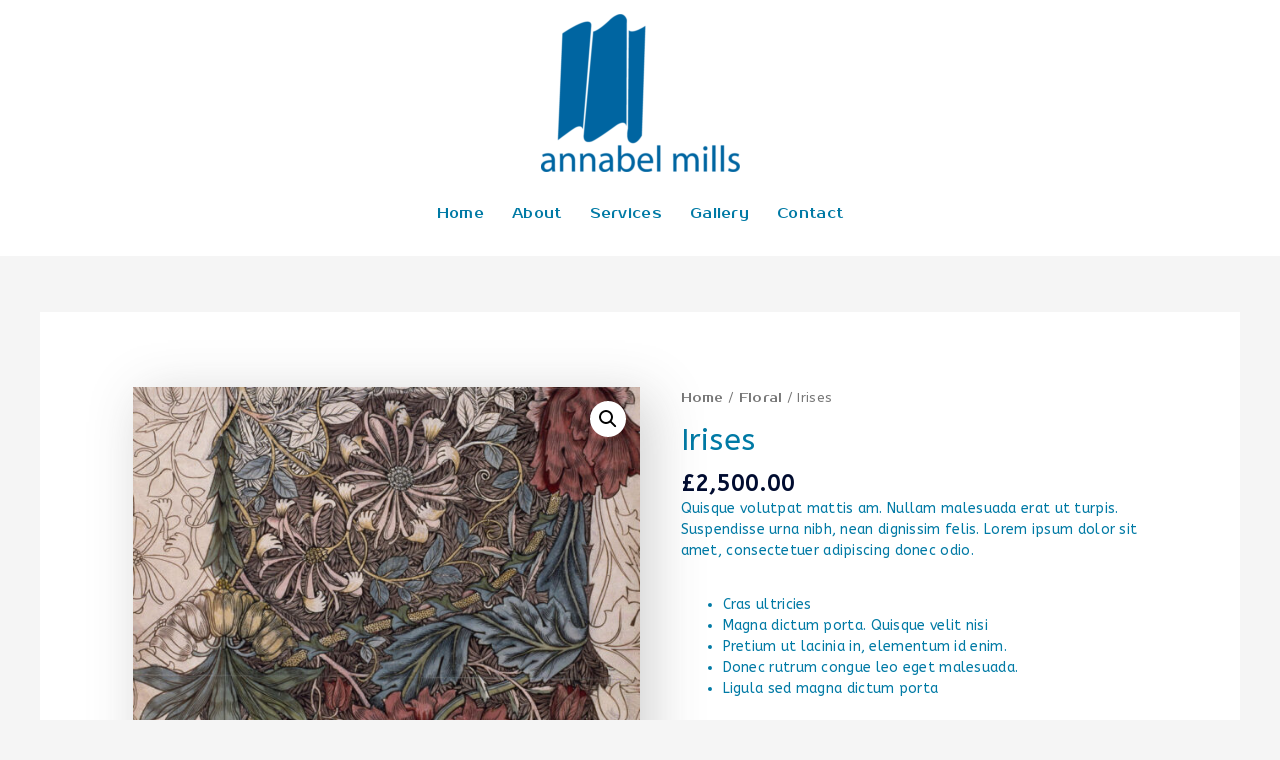

--- FILE ---
content_type: text/css
request_url: https://www.annabelmills.co.uk/wp-content/uploads/elementor/css/post-4389.css?ver=1602512901
body_size: 345
content:
.elementor-kit-4389{--e-global-color-primary:#6EC1E4;--e-global-color-secondary:#54595F;--e-global-color-text:#7A7A7A;--e-global-color-accent:#61CE70;--e-global-color-204d6ac5:#4054B2;--e-global-color-6bec68e5:#23A455;--e-global-color-337d4a2a:#000;--e-global-color-643dac32:#FFF;--e-global-color-64d1eada:#007AA5;--e-global-color-6880e59b:#A52B00;--e-global-typography-primary-font-family:"Roboto";--e-global-typography-primary-font-weight:600;--e-global-typography-secondary-font-family:"Roboto Slab";--e-global-typography-secondary-font-weight:400;--e-global-typography-text-font-family:"Roboto";--e-global-typography-text-font-weight:400;--e-global-typography-accent-font-family:"Roboto";--e-global-typography-accent-font-weight:500;color:#007AA5;font-family:"ABeeZee", Sans-serif;font-size:14px;font-style:normal;line-height:1.5em;letter-spacing:0.3px;}.elementor-kit-4389 p{margin-bottom:33px;}.elementor-kit-4389 a{color:#007AA5;font-family:"Prosto One", Sans-serif;}.elementor-kit-4389 h1{color:#007AA5;font-family:"ABeeZee", Sans-serif;font-size:1.8em;line-height:1em;}.elementor-kit-4389 h2{color:#007AA5;font-family:"ABeeZee", Sans-serif;font-size:61px;line-height:0.1em;letter-spacing:1.1px;}.elementor-kit-4389 h3{color:#007AA5;font-family:"ABeeZee", Sans-serif;font-size:31px;}.elementor-kit-4389 h4{color:#007AA5;font-family:"ABeeZee", Sans-serif;font-size:13px;}.elementor-kit-4389 h5{color:#007AA5;font-family:"ABeeZee", Sans-serif;}.elementor-kit-4389 h6{color:#007AA5;font-family:"ABeeZee", Sans-serif;}.elementor-kit-4389 button,.elementor-kit-4389 input[type="button"],.elementor-kit-4389 input[type="submit"],.elementor-kit-4389 .elementor-button{font-family:"Prosto One", Sans-serif;font-size:21px;color:#000000;background-color:#007AA5;box-shadow:8px 11px 18px 0px #000000;}.elementor-section.elementor-section-boxed > .elementor-container{max-width:1140px;}{}h1.entry-title{display:var(--page-title-display);}@media(max-width:1024px){.elementor-section.elementor-section-boxed > .elementor-container{max-width:1025px;}}@media(max-width:767px){.elementor-section.elementor-section-boxed > .elementor-container{max-width:768px;}}